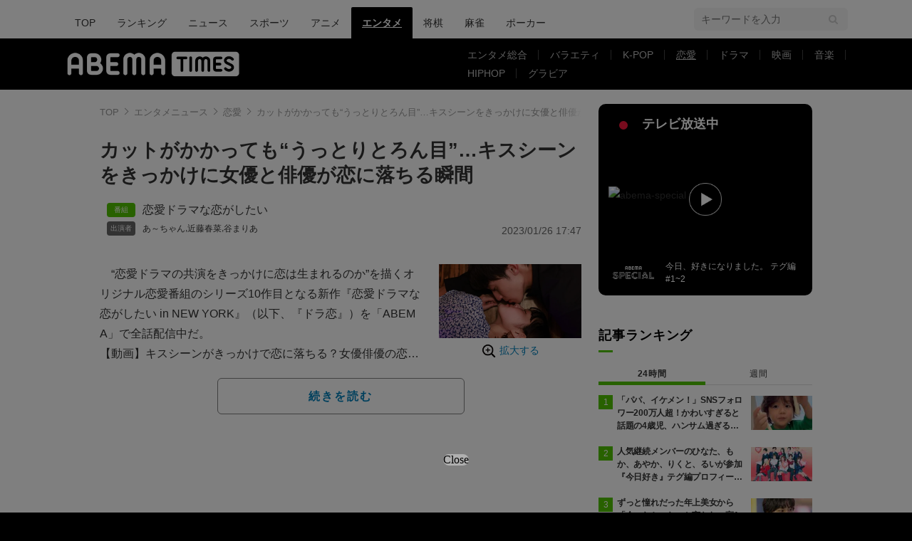

--- FILE ---
content_type: text/html; charset=utf-8
request_url: https://www.google.com/recaptcha/api2/aframe
body_size: 269
content:
<!DOCTYPE HTML><html><head><meta http-equiv="content-type" content="text/html; charset=UTF-8"></head><body><script nonce="uSWGa6ZPF34QqGLr3yfAXQ">/** Anti-fraud and anti-abuse applications only. See google.com/recaptcha */ try{var clients={'sodar':'https://pagead2.googlesyndication.com/pagead/sodar?'};window.addEventListener("message",function(a){try{if(a.source===window.parent){var b=JSON.parse(a.data);var c=clients[b['id']];if(c){var d=document.createElement('img');d.src=c+b['params']+'&rc='+(localStorage.getItem("rc::a")?sessionStorage.getItem("rc::b"):"");window.document.body.appendChild(d);sessionStorage.setItem("rc::e",parseInt(sessionStorage.getItem("rc::e")||0)+1);localStorage.setItem("rc::h",'1769326712043');}}}catch(b){}});window.parent.postMessage("_grecaptcha_ready", "*");}catch(b){}</script></body></html>

--- FILE ---
content_type: text/javascript; charset=UTF-8
request_url: https://yads.yjtag.yahoo.co.jp/yda?adprodset=85725_927015-965659-1007775&cb=1769326712469&noad_cb=parent.__ydn_noad_cb_1jfq1e2t5_346vk7hgodo&p_elem=pfx_ydn_banner_responsive_intersticial&pv_id=c701d6c60fb7ff722adb88a7030881cb&suid=6fd786f0-715d-49ad-b842-d025c80bbf02&u=https%3A%2F%2Ftimes.abema.tv%2Farticles%2F-%2F10065471%3Futm_campaign%3Dabematimes_rankarticle_10065471%26utm_content%3D10014657%26utm_medium%3Dabematimes%26utm_source%3Dabematimes
body_size: 30
content:
yadsRenderAd_v2([],{"adprodset_code":"85725_927015-965659-1007775","callback":"","js_file_name":"","noad_callback":"parent.__ydn_noad_cb_1jfq1e2t5_346vk7hgodo","output_type":"js_responsive"});

--- FILE ---
content_type: text/javascript; charset=UTF-8
request_url: https://yads.yjtag.yahoo.co.jp/yda?adprodset=16122_926991-965635-1007751&cb=1769326715385&noad_cb=parent.__ydn_noad_cb_1jfq1e6n3_r610movusio&p_elem=pfx_ydn_banner_responsive_intersticial&pv_id=45697be2003a1a96c4ca6eea9032ceea&suid=6fd786f0-715d-49ad-b842-d025c80bbf02&u=https%3A%2F%2Ftimes.abema.tv%2Farticles%2F-%2F10065471%3Futm_campaign%3Dabematimes_rankarticle_10065471%26utm_content%3D10014657%26utm_medium%3Dabematimes%26utm_source%3Dabematimes
body_size: 28
content:
yadsRenderAd_v2([],{"adprodset_code":"16122_926991-965635-1007751","callback":"","js_file_name":"","noad_callback":"parent.__ydn_noad_cb_1jfq1e6n3_r610movusio","output_type":"js_responsive"});

--- FILE ---
content_type: application/javascript; charset=utf-8
request_url: https://adn.caprofitx.com/v1/units.jsonp?id=%22rtb_1jfq1eahm_na5vm8djjfo%22&imps=%5B%7B%22iframebuster%22%3A%5B%5D%2C%22id%22%3A%221jfq1e5vd_gtn4smj0et%22%2C%22tagid%22%3A%2243798%22%2C%22banner%22%3A%7B%22id%22%3A%221%22%2C%22topframe%22%3A1%7D%2C%22ext%22%3A%7B%22excludedBidders%22%3A%5B%22ydn%22%5D%2C%22notrim%22%3Atrue%2C%22txid0%22%3A%22%22%2C%22ydnMacroPairs%22%3A%5B%5D%7D%7D%2C%7B%22iframebuster%22%3A%5B%5D%2C%22id%22%3A%221jfq1eahj_800qgicron8%22%2C%22tagid%22%3A%2243799%22%2C%22_native%22%3A%7B%22ver%22%3A%221%22%2C%22api%22%3A%5B%5D%2C%22battr%22%3A%5B%5D%2C%22request%22%3A%7B%22ver%22%3A%221%22%2C%22assets%22%3A%5B%5D%7D%7D%2C%22ext%22%3A%7B%22excludedBidders%22%3A%5B%5D%2C%22notrim%22%3Afalse%2C%22txid0%22%3A%22%22%2C%22ydnMacroPairs%22%3A%5B%5D%7D%7D%2C%7B%22iframebuster%22%3A%5B%5D%2C%22id%22%3A%221jfq1eahj_d99on8gjq3%22%2C%22tagid%22%3A%2243802%22%2C%22banner%22%3A%7B%22id%22%3A%221%22%2C%22topframe%22%3A1%7D%2C%22ext%22%3A%7B%22excludedBidders%22%3A%5B%5D%2C%22notrim%22%3Atrue%2C%22txid0%22%3A%22%22%2C%22ydnMacroPairs%22%3A%5B%5D%7D%7D%5D&site=%7B%22page%22%3A%22https%3A%2F%2Ftimes.abema.tv%2Farticles%2F-%2F10065471%3Futm_campaign%3Dabematimes_rankarticle_10065471%26utm_content%3D10014657%26utm_medium%3Dabematimes%26utm_source%3Dabematimes%22%2C%22domain%22%3A%22times.abema.tv%22%2C%22ref%22%3A%22%22%7D&device=%7B%22w%22%3A1280%2C%22h%22%3A720%7D&app=%7B%7D&user=%7B%22eids%22%3A%5B%5D%2C%22ext%22%3A%7B%7D%7D&source=%7B%7D&ext=%7B%22page_id%22%3A37102%7D&callback=pfxCallback_1jfq1eai6_tmh74unkqlo
body_size: 3531
content:
pfxCallback_1jfq1eai6_tmh74unkqlo({"bid":[{"price":0.0,"adomain":[],"id":"8cca4ac5-783e-4c38-89d8-39e76cd58ed2","attr":[],"ext":{"viewableImptrackers":["https://adn.caprofitx.com/v1/viewable_impression/e9190b79-065e-4f3c-92bc-8ea0e1df8bbc/8cca4ac5-783e-4c38-89d8-39e76cd58ed2?txidmap=sLIiO%2FFsSr6Sakkt8CiGh9awjGabATS80Vmtl8BLN%2Bpbf1ocuzng9HLfgSvljMbI3jJLP7nGGoMTAWsE4FXb%2BemKvtJaFYJkHarF5SyWFTW7UzNYczS9hrEadM8G%2B2ILlFv%2FiBWFNhpFuha4lMrgcbQhyuC9Y%2F6Zlyrwb5fYQqO0vrJZGZXyHalz%2F7AinF5HRQUyT5%2BotZhSL9H0IpgwBQGfUgMvnZxQalBE1JN%2FOZLkZ2Ol%2F2BNImee8pi78vDwUo6cX7FEnJPdF1rYomJMKFXsRziMt2DHx1byA4lZfyjwPSXBX8Z%2Fxi2cTqFO%2Fbi4Kzd8N3tB2b73EegSO9KFVg%3D%3D&ydn_macro_pairs=PFX_YDN_STYLE:4O0vx1Ri"],"imptrackers":["https://adn.caprofitx.com/v1/impression/e9190b79-065e-4f3c-92bc-8ea0e1df8bbc/8cca4ac5-783e-4c38-89d8-39e76cd58ed2?txidmap=sLIiO%2FFsSr6Sakkt8CiGh9awjGabATS80Vmtl8BLN%2Bpbf1ocuzng9HLfgSvljMbI3jJLP7nGGoMTAWsE4FXb%2BemKvtJaFYJkHarF5SyWFTW7UzNYczS9hrEadM8G%2B2ILlFv%2FiBWFNhpFuha4lMrgcbQhyuC9Y%2F6Zlyrwb5fYQqO0vrJZGZXyHalz%2F7AinF5HRQUyT5%2BotZhSL9H0IpgwBQGfUgMvnZxQalBE1JN%2FOZLkZ2Ol%2F2BNImee8pi78vDwUo6cX7FEnJPdF1rYomJMKFXsRziMt2DHx1byA4lZfyjwPSXBX8Z%2Fxi2cTqFO%2Fbi4Kzd8N3tB2b73EegSO9KFVg%3D%3D&ydn_macro_pairs=PFX_YDN_STYLE:4O0vx1Ri","https://dynalyst-sync.adtdp.com/cookie/sync?pid=34&uid=0b31e083-7c44-428a-9e96-08dacfa454ca&rd=https%3A%2F%2Fadn.caprofitx.com%2Fv1%2Fcookiesync%3Fdynalyst_uid%3D","https://sync.fout.jp/sync?xid=caprofitx","https://tracking.prismpartner.smt.docomo.ne.jp/sync/profitx","https://tracking.prismpartner.smt.docomo.ne.jp/sync/dynalyst","https://tracking.prismpartner.smt.docomo.ne.jp/mark/targeting/redirect","https://image8.pubmatic.com/AdServer/ImgSync?p=163906&pu=https%3A%2F%2Fimage4.pubmatic.com%2FAdServer%2FSPug%3Fp%3D163906%26pr%3Dhttps%253A%252F%252Fadn.caprofitx.com%252Fv1%252Fcookiesync%253Fpubmatic_uid%253D%23PM_USER_ID","https://secure-assets.rubiconproject.com/utils/xapi/multi-sync.html?p=profitx&endpoint=apac","https://s.c.appier.net/profitx"],"bannerHtml":"<!DOCTYPE html>\n<html>\n  <head>\n    <meta http-equiv=\"Content-Type\" content=\"text/html; charset=utf-8\">\n    <meta name=\"viewport\" content=\"width=${PFX_VIEWPORT_WIDTH}, initial-scale=${PFX_AD_SCALE_RATIO}, user-scalable=no\">\n    <style>\n      body {margin: 0px;padding: 0px;text-align: center;}\n    </style>\n  </head>\n  <body>${PFX_YDN_NOADCALLBACK}\n<script async src=\"https://yads.c.yimg.jp/js/yads-async.js\"></script>\n<div id=\"pfx_interstitial_wrap\">\n    <div id=\"pfx_interstitial_close_wrapper\">\n        <div id=\"pfx_interstitial_close\"></div>\n    </div>\n    <div id=\"pfx_ydn_banner_responsive_intersticial\" class=\"pfx_ydn_banner_responsive_intersticial\">\n    </div>\n</div>\n\n<style>\n\n#pfx_interstitial_wrap {\n\tposition: absolute;\n\ttop: 50%;\n\tleft: 50%;\n\ttransform: translate(-50%, -50%);\n\tbox-sizing: border-box;\n\ttext-align: left;\n\tfont-family: \"ヒラギノ角ゴ Pro W3\", \"Hiragino Kaku Gothic Pro\", \"HiraKakuPro-W3\", \"メイリオ\", Meiryo, Arial, Helvetica, sans-serif;\n\twidth: 50%;\n\tmin-height: 400px;\n\tmin-width: 320px;\n\tpadding: 70px 15px;\n\n}\n\n#pfx_interstitial_close_wrapper {\n  position: fixed;\n  right:  calc(50% - 50vw + 10px);  /* 10px は余白。不要なら削除 */\n  bottom: calc(50% - 50vh + 50px);\n  margin: 0;\n  z-index: 2147483647;\n  /* 念のため */\n  pointer-events: pointer;\n}\n\n#pfx_interstitial_close {\n\twidth: fit-content !important;\n\theight: 100% !important;\n\tfont-size: 16px;\n\tpadding: calc((24px - 16px) / 2) 1em;\n\tbox-sizing: content-box !important;\n\tline-height: 1;\n\theight: 16px !important;\n\tz-index: 100;\n}\n\n#pfx_interstitial_close:after {\n\tdisplay: block;\n\tcontent: \"Close\" !important;\n\tfont-family: \"Hiragino Sans\";\n\tcolor: #000;\n\ttext-align: center;\n\tfont-weight: 300;\n\tbackground:#b0b0b0;\n\tborder-radius:100px;\n}\n.pfx_ydn_banner_responsive_intersticial .yads_ad .yads_ad_text,\n.pfx_ydn_banner_responsive_intersticial .yads_ad .yads_ad_res_s,\n.pfx_ydn_banner_responsive_intersticial .yads_ad .yads_ad_res_l {\n\twidth: 100%;\n\theight: 100%;\n\toverflow: hidden;\n\tposition: relative;\n\tdisplay: flex;\n\tdisplay: -webkit-flex;\n\tflex-direction: column;\n\t-webkit-flex-direction: column;\n}\n\n.pfx_ydn_banner_responsive_intersticial .yads_ad {\n\ttext-decoration: none;\n\tdisplay: flex;\n\tdisplay: -webkit-flex;\n\tflex-direction: column;\n\t-webkit-flex-direction: column;\n\talign-items: center;\n\t-webkit-align-items: center;\n\tbackground-color: #fff;\n\tborder-radius: 12px;\n}\n\n.pfx_ydn_banner_responsive_intersticial a {\n\ttext-decoration: none;\n\tdisplay: flex;\n\twidth: 100%;\n\theight: 100%;\n\tmargin: 0 !important;\n}\n.pfx_ydn_banner_responsive_intersticial .yads_ad_text a,\n.pfx_ydn_banner_responsive_intersticial .yads_ad_res_s a,\n.pfx_ydn_banner_responsive_intersticial .yads_ad_res_l a {\n\ttext-decoration: none;\n\tdisplay: block;\n\tmargin: 0 !important;\n\ttext-decoration: none;\n\tdisplay: flex;\n\tdisplay: -webkit-flex;\n\tflex-direction: column;\n\t-webkit-flex-direction: column;\n\talign-items: center;\n\t-webkit-align-items: center;\n\tpadding-bottom: 45px;\n}\n\n.pfx_ydn_banner_responsive_intersticial .yads_ad_img,\n.pfx_ydn_banner_responsive_intersticial .yads_ad_img_res_s,\n.pfx_ydn_banner_responsive_intersticial .yads_ad_img_res_l {\n\tposition: relative;\n\tobject-fit: contain;\n\toverflow: hidden;\n\taspect-ratio: 1200 / 628;\n\twidth: 100%;\n\tmax-height: calc(100vh - 400px);\n\tbox-sizing: border-box;\n\torder: 2;\n}\n.pfx_ydn_banner_responsive_intersticial .yads_ad_img_res_s img,\n.pfx_ydn_banner_responsive_intersticial .yads_ad_img_res_l img {\n\twidth: 100%;\n\theight: 100%;\n\tobject-fit: contain;\n\tobject-position: top;\n}\nimg.yjAdImage {\n\tmax-height: 250px !important;\n\twidth: auto !important;\n}\n\n.pfx_ydn_banner_responsive_intersticial .yads_ad_text .yads_ad_title_text,\n.pfx_ydn_banner_responsive_intersticial .yads_ad_title_res_s,\n.pfx_ydn_banner_responsive_intersticial .yads_ad_title_res_l {\n\tcolor: #1a73e8 !important;\n\twidth: 100%;\n\theight: calc(3em + 20px);\n\t-webkit-line-clamp: 2;\n\ttext-align: center;\n\tfont-size: 24px;\n\tpadding: 12px 16px 0;\n\tbox-sizing: border-box;\n\tline-height: 1.5;\n\tfont-weight: 600;\n\torder: 3;\n}\n\n.pfx_ydn_banner_responsive_intersticial .yads_ad_text .yads_ad_adv_text,\n.pfx_ydn_banner_responsive_intersticial .yads_ad_adv_res_s,\n.pfx_ydn_banner_responsive_intersticial .yads_ad_adv_res_l {\n\twidth: fit-content;\n\tposition: absolute;\n\tbottom: 80px;\n\tleft: 90px;\n\tpadding: 4px;\n\toverflow: hidden;\n\ttext-overflow: ellipsis;\n\tdisplay: -webkit-box;\n\t-webkit-box-orient: vertical;\n\t-webkit-line-clamp: 1;\n\tfont-size: 11px;\n\tfont-weight: 300;\n\tline-height: 1.2;\n\tcolor: #333;\n\tbackground-color: #ededed;\n\tborder-radius: 3px;\n\torder: 5;\n}\n\n.pfx_ydn_banner_responsive_intersticial .yads_ad_text .yads_ad_desc_text,\n.pfx_ydn_banner_responsive_intersticial .yads_ad_desc_res_s,\n.pfx_ydn_banner_responsive_intersticial .yads_ad_desc_res_l {\n\tposition: relative;\n\tcolor: #333;\n\twidth: 100%;\n\tfont-size: 14px;\n\toverflow: hidden;\n\ttext-overflow: ellipsis;\n\tdisplay: -webkit-box;\n\t-webkit-box-orient: vertical;\n\t-webkit-line-clamp: 2;\n\ttext-align: center;\n\tpadding: 20px 24px 0;\n\tline-height: 1.7;\n\tfont-weight: normal;\n\tbox-sizing: border-box;\n\torder: 4;\n}\n.pfx_ydn_banner_responsive_intersticial .yads_ad_text .yads_ad_desc_text {\n\tmargin-bottom: 10vh;\n}\n.pfx_ydn_banner_responsive_intersticial .yads_ad_info_res_s,\n.pfx_ydn_banner_responsive_intersticial .yads_ad_info_res_l {\n\tposition: absolute;\n\tbottom: 84px;\n\tleft: 30px;\n\tfont-size: 10px;\n\tcolor: #08121A;\n\tline-height: 1;\n}\n.pfx_ydn_banner_responsive_intersticial .yads_ad_info.yads_ad_info_text {\n\tposition: absolute;\n\tbottom: 86px;\n\tleft: 20px;\n\tfont-size: 10px;\n\tcolor: #08121A;\n\tline-height: 1;\n}\n.pfx_ydn_banner_responsive_intersticial .yads_ad_info div a span {\n\tpadding: 1px 3px !important;\n\tborder-radius: 4px !important;\n\tmargin-right: 3px !important;\n\tfont-size: 10px !important;\n\tfont-weight: 600 !important;\n\tcolor: #333 !important;\n\tborder: 1px solid #08121a4d !important;\n}\n.pfx_ydn_banner_responsive_intersticial .yads_ad_info a,\n.pfx_ydn_banner_responsive_intersticial .yads_ad_text .yads_ad_info .yads_ad_info_text a,\n.pfx_ydn_banner_responsive_intersticial .yads_ad_info_res_s a,\n.pfx_ydn_banner_responsive_intersticial .yads_ad_info_res_l a {\n\tcolor: #333 !important;\n\tline-height: 1;\n\ttext-decoration: none;\n}\n.yads_ad_info_res_s g,\n.yads_ad_info_res_l g {\n\tfill: #333;\n}\n.pfx_ydn_banner_responsive_intersticial .yads_ad_info a::after,\n.pfx_ydn_banner_responsive_intersticial .yads_ad_text .yads_ad_info .yads_ad_info_text,\n.pfx_ydn_banner_responsive_intersticial .yads_ad_info_res_s a::after,\n.pfx_ydn_banner_responsive_intersticial .yads_ad_info_res_l a::after {\n\tdisplay: none !important;\n}\n\n.pfx_ydn_banner_responsive_intersticial a.yads_ad_item_text:before {\n\tcontent: \"\";\n\tmax-width: 100%;\n\twidth: 100%;\n\theight: 50px;\n\tbackground: #333;\n\tborder-radius: 12px 12px 0 0;\n\tfont-weight: 600;\n\torder: 1;\n}\n.pfx_ydn_banner_responsive_intersticial .yads_ad_title_text::before,\n.pfx_ydn_banner_responsive_intersticial .yads_ad_button::before,\n.pfx_ydn_banner_responsive_intersticial .yads_ad_button_res_s::before,\n.pfx_ydn_banner_responsive_intersticial .yads_ad_button_res_l::before {\n\tcontent: \"\";\n\tposition: absolute;\n\tdisplay: block;\n\twidth: 38px;\n\theight: 38px;\n\tright: 10px;\n\ttop: 6px;\n\tborder-radius: 50px;\n\torder: 4;\n}\n\n.pfx_ydn_banner_responsive_intersticial .yads_ad_button,\n.pfx_ydn_banner_responsive_intersticial .yads_ad_button_res_s,\n.pfx_ydn_banner_responsive_intersticial .yads_ad_button_res_l {\n\tposition: relative;\n\ttop: 0;\n\tmax-width: 100%;\n\twidth: 100%;\n\tcolor: #7a7a7a;\n\ttext-align: right;\n\tpadding: 16px;\n\tfont-size: 18px;\n\tfont-weight: 600;\n\tline-height: 1;\n\tbackground-color: #454545;\n\tborder-radius: 12px 12px 0 0;\n\tbox-sizing: border-box;\n\tborder: 1px solid #ccc;\n\torder: 1;\n}\n.pfx_ydn_banner_responsive_intersticial .yads_ad_button::after,\n.pfx_ydn_banner_responsive_intersticial .yads_ad_button_res_s::after,\n.pfx_ydn_banner_responsive_intersticial .yads_ad_button_res_l::after {\n    content: \"\";\n    position: absolute;\n    aspect-ratio: 1;\n    display: block;\n    border-left: none;\n    border-right: 5px solid #fff;\n    border-top: 5px solid #fff;\n    border-bottom: none;\n    transform: rotate(45deg);\n    width: 15px;\n    height: 15px;\n    top: 18px;\n    left: 10px;\n    z-index: 20;\n}\n.pfx_ydn_banner_responsive_intersticial .yads_ad_title_text::after{\n\tcontent: \"\";\n\tposition: absolute;\n\taspect-ratio: 1;\n\tdisplay: block;\n\tborder-left: none;\n\tborder-right: 3px solid #fff;\n\tborder-top: 3px solid #fff;\n\tborder-bottom: none;\n\ttransform: rotate(135deg);\n\twidth: 10px;\n\theight: 10px;\n\ttop: 85px;\n\tright: 30px;\n\tz-index: 20;\n}\n\ndiv[id^=\"yads_dummy_parent_\"]>div:not(.yads_ad_text, .yads_ad_res_s, .yads_ad_res_l) {\n\tpadding-top: calc(100vh - 50px - 100vw * 250 / 300) !important;\n}\n</style>\n\n<script>\n    window.YJ_YADS = window.YJ_YADS || { tasks: [] };\n    window.YJ_YADS.tasks.push({\n        yads_ad_ds: \"85725_927015\",\n        yads_noad_callback: '${PFX_YDN_NOADCALLBACK_ID}', \n        yads_parent_element: \"pfx_ydn_banner_responsive_intersticial\",\n    });\n</script>\n</body>\n</html>","tagid":"43802","viewThroughUrls":["https://adn.caprofitx.com/v1/view_through/e9190b79-065e-4f3c-92bc-8ea0e1df8bbc/8cca4ac5-783e-4c38-89d8-39e76cd58ed2?txidmap=sLIiO%2FFsSr6Sakkt8CiGh9awjGabATS80Vmtl8BLN%2Bpbf1ocuzng9HLfgSvljMbI3jJLP7nGGoMTAWsE4FXb%2BemKvtJaFYJkHarF5SyWFTW7UzNYczS9hrEadM8G%2B2ILlFv%2FiBWFNhpFuha4lMrgcbQhyuC9Y%2F6Zlyrwb5fYQqO0vrJZGZXyHalz%2F7AinF5HRQUyT5%2BotZhSL9H0IpgwBQGfUgMvnZxQalBE1JN%2FOZLkZ2Ol%2F2BNImee8pi78vDwUo6cX7FEnJPdF1rYomJMKFXsRziMt2DHx1byA4lZfyjwPSXBX8Z%2Fxi2cTqFO%2Fbi4Kzd8N3tB2b73EegSO9KFVg%3D%3D"],"bidderName":"ydn","expiresInSec":8,"childTxid":"8cca4ac5-783e-4c38-89d8-39e76cd58ed2","clickThroughUrl":"https://adn.caprofitx.com/v1/click/e9190b79-065e-4f3c-92bc-8ea0e1df8bbc/8cca4ac5-783e-4c38-89d8-39e76cd58ed2?txidmap=sLIiO%2FFsSr6Sakkt8CiGh9awjGabATS80Vmtl8BLN%2Bpbf1ocuzng9HLfgSvljMbI3jJLP7nGGoMTAWsE4FXb%2BemKvtJaFYJkHarF5SyWFTW7UzNYczS9hrEadM8G%2B2ILlFv%2FiBWFNhpFuha4lMrgcbQhyuC9Y%2F6Zlyrwb5fYQqO0vrJZGZXyHalz%2F7AinF5HRQUyT5%2BotZhSL9H0IpgwBQGfUgMvnZxQalBE1JN%2FOZLkZ2Ol%2F2BNImee8pi78vDwUo6cX7FEnJPdF1rYomJMKFXsRziMt2DHx1byA4lZfyjwPSXBX8Z%2Fxi2cTqFO%2Fbi4Kzd8N3tB2b73EegSO9KFVg%3D%3D&ydn_macro_pairs=PFX_YDN_STYLE:4O0vx1Ri&rd=","ydnMacroPairs":[{"armId":"4O0vx1Ri","macroId":"PFX_YDN_STYLE"}]},"h":250,"w":300,"cat":[],"impid":""}],"ext":{"bidLossUrls":"https://adn.caprofitx.com/v1/bidloss/e9190b79-065e-4f3c-92bc-8ea0e1df8bbc/?aucSum=D%2BOAQjOs9tO2gdekWDEq%2BrMcC0rJ3KvCTtLy%2BbYjHW5adC1rOvlsdXndYqOWShd19iXSctGxAqF%2FNc3V5btkeYanH9j1w53CljanVoqthfuUzxp%2BX%2Fe0x0uAoEF4F%2F0RWHeczMzXOLFAMuuTencU4kU99FwLYUDDuxAhF4iWNvmJW8Nrp4ZhS6zHV0iTsj1ELAS0GtPs3vcY%2BK1rVzUKhg%3D%3D","pageId":37102,"pagePatterns":[{"displayRatio":1,"id":63376,"tagOverrides":[{"plcmtcnt":1,"position":[],"tagid":"43802"}]}],"pvId":"e9190b79-065e-4f3c-92bc-8ea0e1df8bbc"}})

--- FILE ---
content_type: application/javascript; charset=utf-8
request_url: https://fundingchoicesmessages.google.com/f/AGSKWxVI8hoZUxuc3T5XHlMOkN5XlvZfj88Ay56XM9ySYJC4qIoXTBGL4vg76lbdP80IM1xK2GopIcPJpYY6oBoN-umf2VXnsUMZzs-wkxIipDsCqDEV8eEypbwlwEE5xsALB-LaPWqLKVwqLWgdnxLPJWw0F5uoKASjxYzEEn5FVVKmmzhf2oJvhP8ALWyh/_/sponsoredlinks./smartad./adlead./adw./ads/3002.
body_size: -1287
content:
window['c93b0885-0664-4a84-9806-d49934a580b3'] = true;